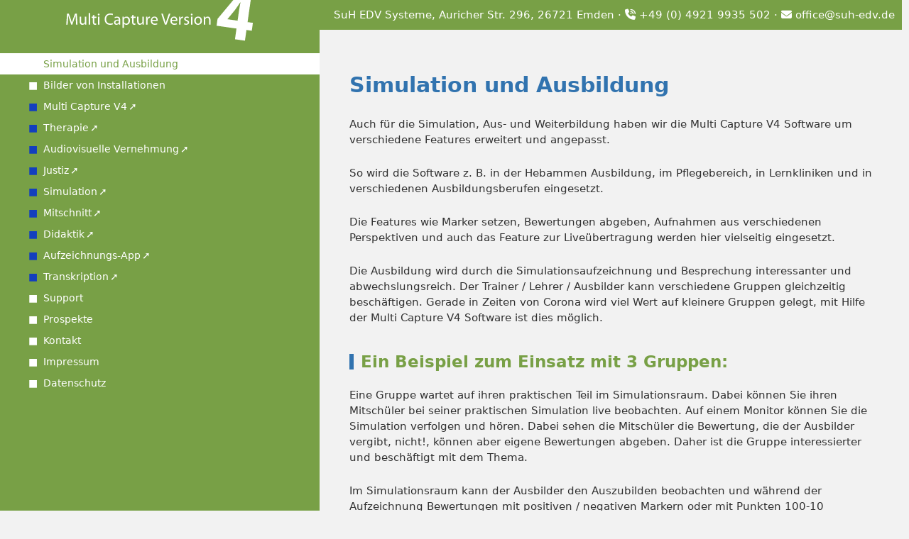

--- FILE ---
content_type: text/html
request_url: https://simulationsaufzeichnung.de/
body_size: 10124
content:
<!doctype html>
<html lang="de">
<head>
<meta charset="UTF-8">
<title>Simulation und Ausbildung</title>
<meta name="viewport" content="width=device-width, initial-scale=1.0">
<meta name="description" content="Therapieaufzeichnung: Es gibt Lösungen für Einzel- / Gruppen- / Kinder- und Erwachsenentherapie. Ebenso gibt es Möglichkeiten zur LIVE Übertragung und Supervision."/>
<meta name="robots" content="index,follow"/>
    
<link rel="stylesheet" href="https://res.multi-capture-v4.de/style.css">
<link href="css/fontawesome.min.css" rel="stylesheet">
<link href="css/solid.css" rel="stylesheet">
<link href="css/regular.css" rel="stylesheet">
    
    <link rel="icon" type="image/vnd.microsoft.icon" href="favicon.ico">
</head>

<body>
<div id="nav-open" class="mobile-content lg-device-hide ">
  <header> <a href="#" class="logo"><img src="https://res.multi-capture-v4.de/images/multi-capture-v4.svg" alt="Multi Capture V4"></a>
    <nav>
      <ul class="main__menu">
  <li class="current"><a href="index.php">Simulation und Ausbildung</a></li>
     <li class=""><a href="bilder-von-installationen.php">Bilder von Installationen</a> </li>
       <li class="extern"><a href="http://www.multi-capture.de" target="_blank">Multi Capture V4</a></li>
      <li class="extern"><a href="http://www.therapieaufzeichnung.de" target="_blank">Therapie</a></li>
      <li class="extern"><a href="http://www.audiovisuelle-vernehmung.de" target="_blank">Audiovisuelle Vernehmung</a></li>
      <li class="extern"><a href="http://www.gerichtsaufzeichnung.de" target="_blank">Justiz</a></li>
      <li class="extern"><a href="http://www.simulationsaufzeichnung.de" target="_blank">Simulation</a></li>
      <li class="extern"><a href="http://www.theatermitschnitt.de" target="_blank">Mitschnitt</a></li>
      <li class="extern"><a href="http://www.mitschau-unterricht.de" target="_blank">Didaktik</a></li>
      <li class="extern"><a href="http://www.mcv4-app.de" target="_blank">Aufzeichnungs-App</a></li>
      <li class="extern"><a href="http://www.mcc-server.de" target="_blank">Transkription</a></li>
        
<!--<li class=""><a href="suh.php">SUH</a></li> -->
            <li class=""><a href="support.php">Support</a></li>

        <li class=""><a href="prospekte.php">Prospekte</a></li>
                <li class=""><a href="kontakt.php">Kontakt</a></li>

                  <li class=""><a href="impressum.php">Impressum</a></li>
          <li class=""><a href="datenschutz.php">Datenschutz</a></li>  </li>
</ul>
    </nav>
    <a class="nav-toggle nav-open" href="#nav-open"><i class="fa-solid fa-bars"></i></a> <a class="nav-toggle nav-closed" href="#nav-closed"><i class="fa-solid fa-xmark"></i></a> </header>
</div>
<div class="wrapper-sidebar">
  <div class="sidebar-logo"> <a href="index.php"> <img src="https://res.multi-capture-v4.de/images/multi-capture-v4.svg" alt="Multi Capture V4"> </a> </div>
  <div class="sidebar-nav">
    <nav class="mainmenu__nav onepage--menu menu__style--7">
      <ul class="main__menu">
  <li class="current"><a href="index.php">Simulation und Ausbildung</a></li>
     <li class=""><a href="bilder-von-installationen.php">Bilder von Installationen</a> </li>
       <li class="extern"><a href="http://www.multi-capture.de" target="_blank">Multi Capture V4</a></li>
      <li class="extern"><a href="http://www.therapieaufzeichnung.de" target="_blank">Therapie</a></li>
      <li class="extern"><a href="http://www.audiovisuelle-vernehmung.de" target="_blank">Audiovisuelle Vernehmung</a></li>
      <li class="extern"><a href="http://www.gerichtsaufzeichnung.de" target="_blank">Justiz</a></li>
      <li class="extern"><a href="http://www.simulationsaufzeichnung.de" target="_blank">Simulation</a></li>
      <li class="extern"><a href="http://www.theatermitschnitt.de" target="_blank">Mitschnitt</a></li>
      <li class="extern"><a href="http://www.mitschau-unterricht.de" target="_blank">Didaktik</a></li>
      <li class="extern"><a href="http://www.mcv4-app.de" target="_blank">Aufzeichnungs-App</a></li>
      <li class="extern"><a href="http://www.mcc-server.de" target="_blank">Transkription</a></li>
        
<!--<li class=""><a href="suh.php">SUH</a></li> -->
            <li class=""><a href="support.php">Support</a></li>

        <li class=""><a href="prospekte.php">Prospekte</a></li>
                <li class=""><a href="kontakt.php">Kontakt</a></li>

                  <li class=""><a href="impressum.php">Impressum</a></li>
          <li class=""><a href="datenschutz.php">Datenschutz</a></li>  </li>
</ul>
    </nav>
  </div>
</div>
</div>
<div class="wrapper-content">
<div class="telefon">
  <p>SuH EDV Systeme, Auricher Str. 296, 26721 Emden · <a href="tel:+4949219935502"><i class="fa-solid fa-phone-volume"></i> +49 (0) 4921 9935 502</a> · <a href="mailto:office@suh-edv.de"><i class="fa-solid fa-envelope"></i> office@suh-edv.de</a></p>
</div>
<div class="container-main">
<div class="main">
      <h1>Simulation und Ausbildung </h1>
     
      <p>Auch für die Simulation, Aus- und Weiterbildung haben wir die Multi Capture V4 Software um verschiedene Features erweitert und angepasst. </p>
      <p>So wird die Software z. B. in der Hebammen Ausbildung, im Pflegebereich, in Lernkliniken und in verschiedenen Ausbildungsberufen eingesetzt. </p>
      <p>Die Features wie Marker setzen, Bewertungen abgeben, Aufnahmen aus verschiedenen Perspektiven und auch das Feature zur Liveübertragung werden hier vielseitig eingesetzt. </p>
      <p>Die Ausbildung wird durch die Simulationsaufzeichnung und Besprechung interessanter und abwechslungsreich. Der Trainer / Lehrer / Ausbilder kann verschiedene Gruppen gleichzeitig beschäftigen. Gerade in Zeiten von Corona wird viel Wert auf kleinere Gruppen gelegt, mit Hilfe der Multi Capture V4 Software ist dies möglich. </p>
      <h2>
        Ein Beispiel zum Einsatz mit 3 Gruppen:</h2>
      
      <p>Eine Gruppe wartet auf ihren praktischen Teil im Simulationsraum. Dabei können Sie ihren Mitschüler bei seiner praktischen Simulation live beobachten. Auf einem Monitor können Sie die Simulation verfolgen und hören. Dabei sehen die Mitschüler die Bewertung, die der Ausbilder vergibt, nicht!, können aber eigene Bewertungen abgeben. Daher ist die Gruppe interessierter und beschäftigt mit dem Thema.</p>
      <p>Im Simulationsraum kann der Ausbilder den Auszubilden beobachten und während der Aufzeichnung Bewertungen mit positiven / negativen Markern oder mit Punkten 100-10 vergeben. Der Ausbilder hat die Möglichkeit, eine Szenarienliste zu laden und diese bei Aufnahme als Checkliste (OSCE) abzuhaken. Somit wird die Qualität der Vergleichbarkeit der Ausbildung erhöht.</p>
      <p>Der Ausbilder kann seine Anweisung in den Raum sprechen oder einem Schüler / Komparsen in sein Ohr flüstern. (Mikrofon / In Ear). Somit kann der Ausbilder die Schüler aktiv an Geschehnisse, die in der späteren Berufspraxis vorkommen, heranführen / gewöhnen.  Die Ausbildung / Simulation wird dadurch lebendig und abwechslungsreich. </p>
      <p>In der Nachbesprechung sieht sich der Ausbilder mit den einzelnen Schülern oder mit einer Gruppe die Simulation an und bespricht diese. </p>
      <p>Er kann die Gruppe, die vorher Bewertungen / Marker gesetzt hat, aktiv mit den neutralen Markern konfrontieren und besprechen. </p>
      <p>Die gesetzten Marker können zeitsparend aus dem Index angesprungen werden. </p>
      <p>Interessante Aufnahmen / Bereiche können als Lehrfilm für interne Zwecke ausgegeben werden. (Video Clip, Bild in Bild FullHD H.264 für Mobil- und TV- Geräte mit Untertitel.)</p>
      <p>Die praktischen Prüfungen können aufgezeichnet und als passwordgesichertes Paket ausgegeben und auf DVD gebrannt oder auf dem internen Server gespeichert werden. </p>
      <h2>Hier einige Features: </h2>
      <ul>
        <li>Einfache Benutzeroberfläche in deutscher Sprache</li>
        <li>Einfache und intuitive Bedienung</li>
        <li>Praktisch ohne Vorkenntnisse bedienbar </li>
        <li>sehr gute Verständlichkeit der Sprache</li>
        <li>Aufnahmen von einer oder mehreren Kameras gleichzeitig</li>
        <li>Aufnahmeverwaltung nach Szenarien und Schülernamen </li>
        <li>Aufnahmen können live auf 70/30 oder Vollbild vergrößert werden</li>
        <li>Lippensynchrones Audio auf jeder Kameraquelle</li>
        <li>HDMI-Encoder mit Aufzeichnung von Desktop oder AirPlay von EKG </li>
        <li>Aufnahmeformat in Industrienorm H.264 und mit jedem Player abspielbar</li>
        <li>Video und  Audio auf passwortgeschützte interne Festplatten oder auf einem zentralen dedizierten NAS-Festplatten Raid Speicher. </li>
        <li>Setzen von Markern während der Aufnahme mit einem Funkmarker von Nebenzimmer aus</li>
        <li>Markierte Stellen können später in der Ansicht der Aufnahme direkt zeitsparend angesprungen werden.</li>
        <li>Szenarien Auswahl mit Hinweisen und zum abhaken während der Aufnahme</li>
        <li>Lehrfilm Ausgabe von interessanten Teilen der Simulation mit Hinweisen als Untertitel<BR>
        </li>
      </ul>
    </div>
  </div>

        
<div class="footer">
    
    <div class="bestellen wrapper">
        <i class="fa-regular fa-handshake"></i>
        <h4>Bestellen</h4>
        <p>Lassen Sie sich ein individuelles Angebot erstellen.</p>
     <p>   <a class="btn1" href="kontakt.php" target=" _blank" title="" rel="">Kontakt</a></p>
        
    </div>
     <div class="anrufen wrapper">
         <i class="fa-solid fa-phone-volume"></i>
        <h4>Sie haben Fragen?</h4>
         <p>Rufen Sie uns gerne an:</p>
         
       <p>  <a class="btn1" href="tel:+4949219935502" target=" _blank" title="" rel="">04921-9935502</a></p>
    </div>
    <div class="support wrapper">
        <i class="fa-solid fa-headset"></i>
       <h4> Support</h4>
        <P>Sie sind bereits Kunde und benötigen Hilfe?
Wir sind für Sie da!</P>
          <p>  <a class="btn1" href="support.php" target=" _blank" title="" rel="">Support</a></p>
    </div>
</div>

</div>

</body>
</html>

--- FILE ---
content_type: text/css
request_url: https://res.multi-capture-v4.de/style.css
body_size: 8959
content:
@charset "UTF-8";
/* CSS Document */
body {
  background: #F2F2F2;
  margin: 0;
  padding: 0;
  font-family: "Lucida Grande", "Lucida Sans Unicode", "Lucida Sans", "DejaVu Sans", Verdana, "sans-serif";
  font-size: 15px;
    color: #303030;
    line-height: 150%;
}
p {
  margin: 25px 0px;
    
}
h1 {
  line-height: 130%;
  color: #3173AF;
}
h2 {
  color: #78A046;
  border-left: #3173AF 6px solid;
  padding-left: 10px;
  margin-top: 40px
}
h3 {
  line-height: 130%;
  margin-top: 40px;
  margin-bottom: 0px
}
h3 + p {
  margin-top: 10px
}
.container-main {
  padding-right: var(--bs-gutter-x, 15px);
  padding-left: var(--bs-gutter-x, 15px);
  margin-right: auto;
  margin-left: auto;
  width: 90%;
}
.telefon {
  background: #78A046;
  color: #fff;
  padding: 10px;
  position: fixed;
  right: 10px;
    margin-left: 450px;
  width: 100%;
  width: -moz-available;          /* For Mozzila */
  width: -webkit-fill-available;  /* For Chrome */
  width: stretch;   /* Unprefixed */
    text-align: right
}
.telefon p {
  margin: 0px
}
.telefon a {text-decoration: none; color: #fff}
.prospekte li {
  list-style: none;
    margin-bottom: 9px;
}
.prospekte li:before {content: "\f358";  font-family:"Font Awesome 6 Free";
color: #3173AF; margin-left: -22px;
padding-right: 10px;}
figure {
  margin: 20px 0 40px 0;
background: linear-gradient(to top, #9f9f9f 0%, #e3e3e3 50%);
color: #fff;
padding: 20px;
border: 1px solid #fff;
}
figcaption {
  margin-top: 10px
}
.main {
  padding-top: 80px;
  max-width: 900px;
}
.main a {
  text-decoration: none;
  color: #1B8BB1;
}
.main a::before {
  color: #1B8BB1;
  padding-right: 4px;
}
.main p a::before {
  content: "→";
}
a {
  -webkit-transition: all 0.3s ease-out 0s;
  -moz-transition: all 0.3s ease-out 0s;
  -ms-transition: all 0.3s ease-out 0s;
  -o-transition: all 0.3s ease-out 0s;
  transition: all 0.3s ease-out 0s;
}
a.btn1 {
  display: inline-block;
  text-decoration: none;
  font-size: 12px;
  text-transform: uppercase;
  border: none;
  padding: 10px 25px;
  cursor: pointer;
  border-radius: 25px;
  position: relative;
  color: #fff;
  text-align: center;
  background: -webkit-gradient(linear, left top, right top, color-stop(0%, #9EB446), color-stop(100%, #6EA046));
  background: -moz-linear-gradient(left, #9EB446 0%, #6EA046 100%);
  background: -webkit-linear-gradient(left, #9EB446 0%, #6EA046 100%);
  background: -o-linear-gradient(left, #9EB446 0%, #6EA046 100%);
  background: -ms-linear-gradient(left, #9EB446 0%, #6EA046 100%);
  background: linear-gradient(left, #9EB446 0%, #6EA046 100%);
  box-shadow: -4px 3px 6.86px 0.14px rgba(0, 0, 0, 0.1);
    width: max-content;
}
a.btn1::before {
  color: #fff
}
.bereiche {
  float: none;
  height: 40px;
    padding: 0;
    margin: 0;
    font-size: 17px; 
    font-weight: bold;
}
.bereiche li {
  list-style: none;
  float: left;
  margin-right: 30px
}
.bereiche span {
  background: -webkit-linear-gradient(left, #9DB346 0%, #6FA046 100%);
  height: 30px;
  width: 30px;
  border-radius: 50%;
  display: inline-block;
  text-align: center;
  line-height: 30px;
    color:#fff;
border: 4px solid #B8D0A1;
box-shadow: -4px 3px 6.86px 0.14px rgba(0, 0, 0, 0.1);
}

.wrapper-content {
  margin-left: 450px;
}
.wrapper-sidebar {
  margin: 0;
  left: 0;
  position: fixed;
  
  background: #78A046;
  height: 100vh;
  min-height: 100vh;
  width: 450px;
  top: 0;
}
.sidebar-logo {
  text-align: center;
    width: 264px;
margin: auto;
}
.check li { list-style: none; padding-left: 20px; }
.check li::before {
       display: inline-block;
    text-rendering: auto;
    -webkit-font-smoothing: antialiased;
        content:"\f14a"; 
    font-family:"Font Awesome 6 Free";
color: #3173AF; margin-left: -22px;
padding-right: 10px;}

/*Menu */
.main__menu {
  padding: 0
}
.wrapper-sidebar .main__menu li {
  list-style: none;
  padding: 0;
  font-size: 14px;
}
.wrapper-sidebar .main__menu > li > a {
  font-weight: 500;
  line-height: 30px;
  padding: 0 0 0 40px;
  text-decoration: none;
  color: #fff;
  display: block;
}
.wrapper-sidebar .main__menu > li:hover > a, .wrapper-sidebar .main__menu > li.current > a {
  background: #fff none repeat scroll 0 0;
  color: #78A046;
}
.wrapper-sidebar .sidebar-nav {
  margin-bottom: 50px;
  max-height: 350px;
}
.lang__menu { background: #3173AF; display: block; color: #fff; padding: 0 0 0 10px;margin: 0}
.lang__menu li { display: inline; margin-right: 10px}
.lang__menu li a { color: #fff}
.lang__menu li::before {
       display: inline-block;
    text-rendering: auto;
    -webkit-font-smoothing: antialiased;
        content:"\f35a"; 
    font-family:"Font Awesome 6 Free";
padding-right: 10px; color:#fff}

.lang__menu li.current::before {
          content:"\f358"; 
    color: #FFFB00
    }
.lang__menu li.current a { color: #FFFB00 }

.extern a::after {
  color: #fff;
  padding-left: 2px;
  content: "➚";
}
.main__menu li.extern a:before {
  color: #133FBE;
  padding-right: 8px;
  content: "■";
}
.main__menu li a:before {
  color: #fff;
  padding-right: 8px;
  content: "■";
}
.mobile-content.lg-device-hide {
  display: none;
}

/*footer */
.footer {background: #fff; color: #000; margin-top: 60px; padding-top: 60px; box-shadow:  0px 0px 20px grey; padding-bottom: 60px }
.footer .wrapper { display: inline-grid; grid-template-rows:auto; 
  width: 32%; text-align: center; padding-top: 30px}
.footer i { font-size: 50px; color: grey}
.footer h4 { font-weight: normal;
font-size: 20px;
text-transform: uppercase;
letter-spacing: 0.2em;
color: #000;
margin-bottom: 0px;}
.footer .btn { margin: auto;}
.footer .bestellen, .footer .anrufen {border-right: 1px dotted grey;}

/* ############### kleine Testgalerie ############  */
.gallery a:before {
  content: ""
}
.gallery {
  display: grid;
  grid-gap: 10px;
  grid-template-columns: auto auto auto;
  grid-auto-rows: max-content;
}
.item img {
  width: 100%;
  padding-bottom: 10px
}
/* ############### Modal ############  */
.modal {
  display: none;
  position: fixed;
  z-index: 1;
  padding-top: 50px;
  left: 0;
  top: 0;
  width: 100%;
  height: 100%;
  overflow: auto;
  background-color: black;
}
/* Modal Content */
.modal-content {
  position: relative;
  background-color: #fefefe;
  margin: auto;
  padding: 0;
  width: 90%;
  max-width: 1400px;
}
/* The Close Button */
.close {
  color: white;
  position: absolute;
  top: 10px;
  right: 25px;
  font-size: 35px;
  font-weight: bold;
}
.close:hover, .close:focus {
  color: #999;
  text-decoration: none;
  cursor: pointer;
}
.mySlides {
  display: none;
}
.cursor {
  cursor: pointer;
}
/* Next & previous buttons */
.prev, .next {
  cursor: pointer;
  position: absolute;
  top: 50%;
  width: auto;
  padding: 16px;
  margin-top: -50px;
  color: white;
  font-weight: bold;
  font-size: 20px;
  transition: 0.6s ease;
  border-radius: 0 3px 3px 0;
  user-select: none;
  -webkit-user-select: none;
}
/* Position the "next button" to the right */
.next {
  right: 0;
  border-radius: 3px 0 0 3px;
}
/* On hover, add a black background color with a little bit see-through */
.prev:hover, .next:hover {
  background-color: rgba(0, 0, 0, 0.8);
}
/* Number text (1/3 etc) */
.numbertext {
  color: #f2f2f2;
  font-size: 12px;
  padding: 8px 12px;
  position: absolute;
  top: 0;
}
img {
  margin-bottom: -4px;
}
img.hover-shadow {
  transition: 0.3s;
}
.hover-shadow:hover {
  box-shadow: 0 4px 8px 0 rgba(0, 0, 0, 0.2), 0 6px 20px 0 rgba(0, 0, 0, 0.19);
}
/* ###### MEDIA MAX WIDTH 767 */
@media (max-width: 767px) {
  .mobile-content.lg-device-hide {
    display: block;
    padding: 0;
    background: #78A046;
  }
  figure img {
    max-width: 100%;
    height: auto;
  }
  .telefon {
    display: none;
  }
    
    .footer .wrapper {  
  width: 100%; }
  /* hamburger menu */
  header {
    width: 100%;
    float: left;
    background: #78A046;
    position: fixed;
  }
  header .logo {
    margin-left: 25px;
      width: 250px;
display: block;
  }
  nav {
    width: 100%;
    float: left;
    background: #78A046;
    height: 0;
    overflow: scroll;
    transition: height .2s ease-in-out;
  }
  nav li {
    float: left;
    width: 100%;
  }
  nav a {
    display: block;
    height: 100%;
    width: 100%;
    padding: 8px 10px;
    text-decoration: none;
    color: white;
    border-top: 1px solid rgba(0, 0, 0, 0.2);
  }
  nav a:hover {
    background: rgba(0, 0, 0, 0.2);
  }
  .nav-toggle {
    background: rgba(0, 0, 0, 0.2);
    display: block;
    position: absolute;
    right: 0;
    top: 0;
    padding: 1em;
    color: white;
    cursor: pointer;
    text-decoration: none;
  }
  .nav-toggle:hover {
    background: rgba(0, 0, 0, 0.4);
  }
  #nav-open:target .nav-closed {
    display: block;
  }
  .nav-closed, #navi-closed:target .nav-closed, #nav-open:target .nav-open {
    display: none;
  }
  #nav-open:target nav {
    height: 100vh;
    min-height: 100vh;
  }
  /*hh menu ende */
  .wrapper-content {
    margin-left: 0;
  }
  .main {
    width: 100%;
    padding-top: 100px
  }
  .wrapper-sidebar {
    width: 0px;
    display: none;
  }
}

--- FILE ---
content_type: image/svg+xml
request_url: https://res.multi-capture-v4.de/images/multi-capture-v4.svg
body_size: 5942
content:
<?xml version="1.0" encoding="utf-8"?>
<!-- Generator: Adobe Illustrator 27.2.0, SVG Export Plug-In . SVG Version: 6.00 Build 0)  -->
<svg version="1.1" id="Ebene_1" xmlns="http://www.w3.org/2000/svg" xmlns:xlink="http://www.w3.org/1999/xlink" x="0px" y="0px"
	 viewBox="0 0 264 58" style="enable-background:new 0 0 264 58;" xml:space="preserve">
<style type="text/css">
	.st0{fill:#FFFFFF;}
</style>
<g>
	<g>
		<path class="st0" d="M13.8,27.92c-0.12-2.16-0.25-4.78-0.25-6.69H13.5c-0.55,1.79-1.17,3.75-1.95,5.89l-2.74,7.52H7.29l-2.53-7.38
			c-0.74-2.21-1.33-4.19-1.77-6.02H2.95c-0.05,1.93-0.16,4.51-0.3,6.85l-0.41,6.65H0.32l1.08-15.5h2.55l2.64,7.5
			c0.64,1.91,1.15,3.61,1.56,5.22h0.05c0.41-1.56,0.97-3.27,1.66-5.22l2.76-7.5h2.55l0.97,15.5h-1.98L13.8,27.92z"/>
		<path class="st0" d="M28.54,31.67c0,1.17,0.02,2.18,0.09,3.06h-1.79l-0.12-1.82h-0.05c-0.51,0.9-1.7,2.07-3.68,2.07
			c-1.75,0-3.84-0.99-3.84-4.88V23.6h2.02v6.14c0,2.12,0.67,3.56,2.48,3.56c1.36,0,2.3-0.94,2.67-1.86
			c0.12-0.28,0.18-0.64,0.18-1.04V23.6h2.02V31.67z"/>
		<path class="st0" d="M31.9,18.4h2.02v16.33H31.9V18.4z"/>
		<path class="st0" d="M39.77,20.93v2.67h2.9v1.54h-2.9v6c0,1.38,0.39,2.16,1.52,2.16c0.55,0,0.87-0.04,1.17-0.14l0.09,1.54
			c-0.39,0.14-1.01,0.28-1.79,0.28c-0.94,0-1.7-0.32-2.18-0.85c-0.55-0.62-0.78-1.61-0.78-2.92v-6.07h-1.72V23.6h1.72v-2.07
			L39.77,20.93z"/>
		<path class="st0" d="M47.2,20.47c0,0.69-0.48,1.24-1.29,1.24c-0.74,0-1.22-0.55-1.22-1.24s0.51-1.26,1.26-1.26
			C46.69,19.21,47.2,19.76,47.2,20.47z M44.94,34.73V23.6h2.02v11.13H44.94z"/>
		<path class="st0" d="M66.08,34.24c-0.71,0.37-2.21,0.74-4.09,0.74c-4.37,0-7.63-2.76-7.63-7.86c0-4.88,3.29-8.14,8.09-8.14
			c1.91,0,3.15,0.41,3.68,0.69l-0.51,1.63c-0.74-0.37-1.82-0.64-3.1-0.64c-3.63,0-6.05,2.32-6.05,6.39c0,3.82,2.18,6.23,5.93,6.23
			c1.24,0,2.48-0.25,3.29-0.64L66.08,34.24z"/>
		<path class="st0" d="M76.2,32.06c0,0.97,0.05,1.91,0.16,2.67h-1.82l-0.16-1.4h-0.07c-0.62,0.87-1.82,1.66-3.4,1.66
			c-2.25,0-3.4-1.59-3.4-3.2c0-2.69,2.39-4.16,6.69-4.14v-0.23c0-0.9-0.25-2.58-2.53-2.55c-1.06,0-2.14,0.3-2.92,0.83l-0.46-1.36
			c0.92-0.58,2.28-0.97,3.68-0.97c3.4,0,4.23,2.32,4.23,4.53V32.06z M74.24,29.05c-2.21-0.04-4.71,0.35-4.71,2.51
			c0,1.33,0.87,1.93,1.89,1.93c1.47,0,2.42-0.92,2.74-1.86c0.07-0.23,0.09-0.46,0.09-0.64V29.05z"/>
		<path class="st0" d="M79.47,27.23c0-1.43-0.05-2.58-0.09-3.63h1.79l0.12,1.91h0.05c0.8-1.36,2.14-2.14,3.96-2.14
			c2.71,0,4.74,2.28,4.74,5.63c0,4-2.46,5.98-5.08,5.98c-1.47,0-2.76-0.64-3.43-1.75h-0.05v6.05h-2V27.23z M81.47,30.2
			c0,0.3,0.02,0.57,0.09,0.83c0.37,1.4,1.59,2.37,3.04,2.37c2.14,0,3.38-1.75,3.38-4.3c0-2.21-1.17-4.12-3.31-4.12
			c-1.38,0-2.69,0.97-3.06,2.48c-0.07,0.25-0.14,0.55-0.14,0.81V30.2z"/>
		<path class="st0" d="M94.99,20.93v2.67h2.9v1.54h-2.9v6c0,1.38,0.39,2.16,1.52,2.16c0.55,0,0.87-0.04,1.17-0.14l0.09,1.54
			c-0.39,0.14-1.01,0.28-1.79,0.28c-0.94,0-1.7-0.32-2.18-0.85c-0.55-0.62-0.78-1.61-0.78-2.92v-6.07h-1.72V23.6h1.72v-2.07
			L94.99,20.93z"/>
		<path class="st0" d="M109.48,31.67c0,1.17,0.02,2.18,0.09,3.06h-1.79l-0.12-1.82h-0.05c-0.51,0.9-1.7,2.07-3.68,2.07
			c-1.75,0-3.84-0.99-3.84-4.88V23.6h2.02v6.14c0,2.12,0.67,3.56,2.48,3.56c1.36,0,2.3-0.94,2.67-1.86
			c0.12-0.28,0.18-0.64,0.18-1.04V23.6h2.02V31.67z"/>
		<path class="st0" d="M112.84,27.07c0-1.31-0.02-2.44-0.09-3.47h1.77l0.09,2.21h0.07c0.51-1.49,1.75-2.44,3.1-2.44
			c0.21,0,0.37,0.02,0.55,0.05v1.91c-0.21-0.05-0.41-0.05-0.69-0.05c-1.43,0-2.44,1.06-2.71,2.58c-0.05,0.28-0.07,0.62-0.07,0.94
			v5.93h-2.02V27.07z"/>
		<path class="st0" d="M121.26,29.53c0.05,2.74,1.77,3.86,3.82,3.86c1.45,0,2.34-0.25,3.08-0.58l0.37,1.45
			c-0.71,0.32-1.96,0.71-3.73,0.71c-3.43,0-5.47-2.28-5.47-5.63c0-3.36,1.98-5.98,5.22-5.98c3.66,0,4.6,3.17,4.6,5.22
			c0,0.41-0.02,0.71-0.07,0.94H121.26z M127.19,28.08c0.02-1.26-0.53-3.27-2.81-3.27c-2.07,0-2.94,1.86-3.1,3.27H127.19z"/>
		<path class="st0" d="M139.17,34.73l-5.08-15.5h2.18l2.41,7.63c0.64,2.09,1.22,3.98,1.66,5.8h0.05c0.44-1.79,1.06-3.75,1.77-5.77
			l2.62-7.66h2.14l-5.54,15.5H139.17z"/>
		<path class="st0" d="M148.9,29.53c0.05,2.74,1.77,3.86,3.82,3.86c1.45,0,2.35-0.25,3.08-0.58l0.37,1.45
			c-0.71,0.32-1.96,0.71-3.73,0.71c-3.43,0-5.47-2.28-5.47-5.63c0-3.36,1.98-5.98,5.22-5.98c3.66,0,4.6,3.17,4.6,5.22
			c0,0.41-0.02,0.71-0.07,0.94H148.9z M154.84,28.08c0.02-1.26-0.53-3.27-2.81-3.27c-2.07,0-2.94,1.86-3.1,3.27H154.84z"/>
		<path class="st0" d="M159.3,27.07c0-1.31-0.02-2.44-0.09-3.47h1.77l0.09,2.21h0.07c0.51-1.49,1.75-2.44,3.1-2.44
			c0.21,0,0.37,0.02,0.55,0.05v1.91c-0.21-0.05-0.41-0.05-0.69-0.05c-1.43,0-2.44,1.06-2.71,2.58c-0.05,0.28-0.07,0.62-0.07,0.94
			v5.93h-2.02V27.07z"/>
		<path class="st0" d="M166.54,32.68c0.62,0.37,1.68,0.78,2.69,0.78c1.45,0,2.14-0.71,2.14-1.66c0-0.97-0.57-1.47-2.05-2.02
			c-2.02-0.74-2.97-1.82-2.97-3.15c0-1.79,1.47-3.27,3.84-3.27c1.13,0,2.12,0.3,2.71,0.69l-0.48,1.47
			c-0.44-0.28-1.24-0.67-2.28-0.67c-1.2,0-1.84,0.69-1.84,1.52c0,0.92,0.64,1.33,2.09,1.91c1.91,0.71,2.92,1.68,2.92,3.33
			c0,1.98-1.54,3.36-4.14,3.36c-1.22,0-2.35-0.32-3.13-0.78L166.54,32.68z"/>
		<path class="st0" d="M178.18,20.47c0,0.69-0.48,1.24-1.29,1.24c-0.74,0-1.22-0.55-1.22-1.24s0.51-1.26,1.26-1.26
			C177.67,19.21,178.18,19.76,178.18,20.47z M175.93,34.73V23.6h2.02v11.13H175.93z"/>
		<path class="st0" d="M191.38,29.07c0,4.12-2.87,5.91-5.54,5.91c-2.99,0-5.33-2.21-5.33-5.73c0-3.7,2.46-5.89,5.52-5.89
			C189.22,23.37,191.38,25.69,191.38,29.07z M182.57,29.19c0,2.44,1.38,4.28,3.36,4.28c1.93,0,3.38-1.82,3.38-4.32
			c0-1.88-0.94-4.25-3.33-4.25C183.61,24.89,182.57,27.09,182.57,29.19z"/>
		<path class="st0" d="M193.94,26.61c0-1.17-0.02-2.09-0.09-3.01h1.79l0.12,1.84h0.05c0.55-1.03,1.84-2.07,3.68-2.07
			c1.54,0,3.93,0.92,3.93,4.74v6.62h-2.02v-6.42c0-1.79-0.67-3.29-2.58-3.29c-1.31,0-2.35,0.94-2.71,2.07
			c-0.09,0.25-0.14,0.6-0.14,0.94v6.69h-2.02V26.61z"/>
	</g>
	<path class="st0" d="M260.04,0H235.5l-22.19,26.61l-1.37,9.65l28.07,3.99l-2.14,15.11l14.03,1.99l2.14-15.11l7.5,1.07l1.58-11.11
		l-7.5-1.07L260.04,0z M243.58,15.1l-1.99,14.03l-14.33-2.03l0.12-0.18l10.35-12.65c2.71-3.69,4.99-7.15,7.62-10.95l0.29,0.04
		C244.87,7.43,244.12,11.3,243.58,15.1z"/>
</g>
</svg>
